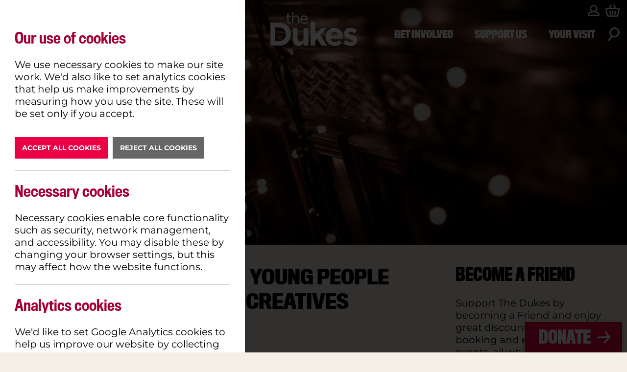

--- FILE ---
content_type: text/html; charset=UTF-8
request_url: https://dukeslancaster.org/news/access-areas-young-people-part-young-creatives-programme
body_size: 12392
content:
<!doctype html>
<html lang="en">

<head>
    <meta charset="utf-8">
<meta name="viewport" content="width=device-width, initial-scale=1, shrink-to-fit=no">

<!-- Locale -->
<meta http-equiv="Content-Language" content="en">

<!-- To the Future! -->
<meta http-equiv="X-UA-Compatible" content="IE=edge">

<!-- Meta Tags -->
<meta http-equiv="Content-Type" content="text/html; charset=UTF-8">
<meta name="generator" content="PyroCMS"/>
<meta name="viewport" content="width=device-width, initial-scale=1.0, maximum-scale=1.0">
<meta name="description" content=""/>



<title>
    Access all areas for young people as part of our Young Creatives programme
    &#8250;
    The Dukes
</title>

<script src="https://polyfill.io/v3/polyfill.min.js?version=3.52.1&features=fetch"></script>
<script src="https://js.stripe.com/v3/"></script>

<link rel="stylesheet" href="https://use.typekit.net/sdi8gmb.css">





<link media="all" type="text/css" rel="stylesheet" href="/app/default/assets/public/theme.css?v=1751030308">

<!-- favicon -->
<link rel="apple-touch-icon" sizes="180x180" href="/apple-touch-icon.png">
<link rel="icon" type="image/png" sizes="32x32" href="/favicon-32x32.png">
<link rel="icon" type="image/png" sizes="16x16" href="/favicon-16x16.png">
<link rel="manifest" href="/site.webmanifest">
<link rel="mask-icon" href="/safari-pinned-tab.svg" color="#5bbad5">
<meta name="msapplication-TileColor" content="#da532c">
<meta name="theme-color" content="#ffffff">

    
    
<meta property="og:site_name" content="The Dukes"/>
<meta property="og:description" content="A theatre in Lancaster, Lancashire producing a variety of professional live theatre and also showing mainstream and cultural cinema screenings."/>
<meta property="og:title" content="Access all areas for young people as part of our Young Creatives programme"/>
<meta property="og:url" content="https://dukeslancaster.org/news/access-areas-young-people-part-young-creatives-programme"/>
<meta property="og:image" content="https://dukeslancaster.org/app/default/assets/images/6f1058dfbd0250cf91ae6bb86eec8519.png?v=1751054924"/>
<meta property="og:type" content="website"/>

<script src="https://webcomponents.spektrix.com/stable/webcomponents-loader.js"></script>
<script src="https://webcomponents.spektrix.com/stable/spektrix-component-loader.js" data-components="spektrix-basket-summary" async></script>



    
</head>

<body>


<div class="wrap">
    
<header id="header" class="fix">
    <div class="wrapper wide">
        <div class="logo">
            <a href="/">
                <img src="https://dukeslancaster.org/app/default/assets/addons/default/hotfootdesign/dukeslancaster-theme/resources/img/dukes-logo.png?v=1751030303" width="179" alt="The Dukes" />
            </a>
        </div>

        <nav class="nav-menu nav-menu-left goth-compressed">
                                                            
            <div class="mobile-open">
                    <span class="mobile-icon">
                        <svg xmlns="http://www.w3.org/2000/svg" class="mobile-top" width="30.58" height="22.4" viewBox="0 0 30.58 22.4">
    <path d="M1.43,4.38C10.68,4,19.9,3.31,29.15,3c1.9-.07,1.91-3,0-3C19.9.35,10.68,1.07,1.43,1.42c-1.9.07-1.91,3,0,3Z" fill="#fff"></path>
</svg>

                        <svg xmlns="http://www.w3.org/2000/svg" class="mobile-middle" width="30.58" height="22.4" viewBox="0 0 30.58 22.4">
    <path d="M1.43,13.85c8.69-.22,17.38-.71,26.07-.93,1.9-.05,1.91-3,0-3-8.69.23-17.38.71-26.07.93-1.9,0-1.91,3,0,3Z" fill="#fff"></path>
</svg>

                        <svg xmlns="http://www.w3.org/2000/svg" class="mobile-bottom" width="30.58" height="22.4" viewBox="0 0 30.58 22.4">
    <path d="M1.43,22.4c9.24-.06,18.48-.24,27.72-.3a1.48,1.48,0,0,0,0-3c-9.24.06-18.48.24-27.72.31a1.48,1.48,0,0,0,0,2.95Z" fill="#fff"></path>
</svg>

                    </span>
            </div>

            <div class="mobile-menu">
                <ul>
                    
<li class="main-menu-item">
    <a href="/whats-on">What's On</a>
    
<ul class="" >
    
    
            <li  class="
        
        
        
        
        ">

        
        <a
                href="https://dukeslancaster.org/whats-on/cinema"
                target="_self"
                class=" "
                
                        >
            Cinema
        </a>

        </li>
            <li  class="
        
        
        
        
        ">

        
        <a
                href="https://dukeslancaster.org/whats-on/theatre"
                target="_self"
                class=" "
                
                        >
            Stage
        </a>

        </li>
            <li  class="
        
        
        
        
        ">

        
        <a
                href="https://dukeslancaster.org/get-involved/workshops"
                target="_self"
                class=" "
                
                        >
            Workshops
        </a>

        </li>
            <li  class="
        
        
        
        
        ">

        
        <a
                href="https://dukeslancaster.org/whats-on/watch-online"
                target="_self"
                class=" "
                
                        >
            Watch Online
        </a>

        </li>
            <li  class="
        
        
        
        
        ">

        
        <a
                href="https://dukeslancaster.org/whats-on/festivals-and-events"
                target="_self"
                class=" "
                
                        >
            Festivals & Events
        </a>

        </li>
    
</ul>

</li>
<li class="main-menu-item">
    <a href="/about-us">Explore</a>
    
<ul class="" >
    
    
            <li  class="
        dropdown
        
        
        
        ">

                    
                
                <ul class="">
                
    
            <li  class="
        
        
        
        
        ">

        
        <a
                href="https://dukeslancaster.org/about-us/our-team"
                target="_self"
                class=" "
                
                        >
            Our Team
        </a>

        </li>
            <li  class="
        
        
        
        
        ">

        
        <a
                href="https://dukeslancaster.org/about-us/history"
                target="_self"
                class=" "
                
                        >
            History
        </a>

        </li>
            <li  class="
        
        
        
        
        ">

        
        <a
                href="https://dukeslancaster.org/about-us/equality-diversity-and-inclusion"
                target="_self"
                class=" "
                
                        >
            Equality, Diversity and Inclusion
        </a>

        </li>
    
                </ul>
                    
        <a
                href="https://dukeslancaster.org/about-us"
                target="_self"
                class=" "
                
                                    
                        >
            About Us
        </a>

        </li>
            <li  class="
        dropdown
        
        
        
        ">

                    
                
                <ul class="">
                
    
            <li  class="
        
        
        
        
        ">

        
        <a
                href="https://dukeslancaster.org/our-building/theatre-spaces"
                target="_self"
                class=" "
                
                        >
            Theatre Spaces
        </a>

        </li>
            <li  class="
        
        
        
        
        ">

        
        <a
                href="https://dukeslancaster.org/our-building/hire-our-space"
                target="_self"
                class=" "
                
                        >
            Hire Our Space
        </a>

        </li>
            <li  class="
        
        
        
        
        ">

        
        <a
                href="https://dukeslancaster.org/our-building/accessibility"
                target="_self"
                class=" "
                
                        >
            Accessibility
        </a>

        </li>
    
                </ul>
                    
        <a
                href="https://dukeslancaster.org/our-building"
                target="_self"
                class=" "
                
                                    
                        >
            Our Building
        </a>

        </li>
            <li  class="
        
        
        selected
        
        ">

        
        <a
                href="https://dukeslancaster.org/news"
                target="_self"
                class=" "
                
                        >
            News
        </a>

        </li>
    
</ul>

</li>
<li class="main-menu-item"><a href="/food-and-drink">Eat & Drink</a></li> <!-- if current page, add 'active' class to anchor -->                    <li class="main-menu-item">
    <a href="/get-involved">Get Involved</a>
    
<ul class="" >
    
    
            <li  class="
        
        
        
        
        ">

        
        <a
                href="https://dukeslancaster.org/get-involved/work-with-us"
                target="_self"
                class=" "
                
                        >
            Work With Us
        </a>

        </li>
            <li  class="
        
        
        
        
        ">

        
        <a
                href="https://dukeslancaster.org/get-involved/volunteering"
                target="_self"
                class=" "
                
                        >
            Volunteering
        </a>

        </li>
            <li  class="
        
        
        
        
        ">

        
        <a
                href="https://dukeslancaster.org/get-involved/talent-development"
                target="_self"
                class=" "
                
                        >
            Talent Development
        </a>

        </li>
            <li  class="
        
        
        
        
        ">

        
        <a
                href="https://dukeslancaster.org/get-involved/workshops"
                target="_self"
                class=" "
                
                        >
            Workshops
        </a>

        </li>
            <li  class="
        dropdown
        
        
        
        ">

                    
                
                <ul class="">
                
    
            <li  class="
        
        
        
        
        ">

        
        <a
                href="https://dukeslancaster.org/get-involved/schools-and-colleges/primary-schools"
                target="_self"
                class=" "
                
                        >
            Primary Schools
        </a>

        </li>
            <li  class="
        
        
        
        
        ">

        
        <a
                href="https://dukeslancaster.org/get-involved/schools-and-colleges/secondary-schools-and-colleges"
                target="_self"
                class=" "
                
                        >
            Secondary Schools & Colleges
        </a>

        </li>
            <li  class="
        
        
        
        
        ">

        
        <a
                href="https://dukeslancaster.org/get-involved/schools-and-colleges/special-schools"
                target="_self"
                class=" "
                
                        >
            Special Schools
        </a>

        </li>
            <li  class="
        
        
        
        
        ">

        
        <a
                href="https://dukeslancaster.org/get-involved/schools-and-colleges/work-experience"
                target="_self"
                class=" "
                
                        >
            Work Experience and Training
        </a>

        </li>
    
                </ul>
                    
        <a
                href="https://dukeslancaster.org/get-involved/schools-and-colleges"
                target="_self"
                class=" "
                
                                    
                        >
            Schools & Colleges
        </a>

        </li>
            <li  class="
        dropdown
        
        
        
        ">

                    
                
                <ul class="">
                
    
            <li  class="
        
        
        
        
        ">

        
        <a
                href="https://dukeslancaster.org/get-involved/the-box-creative-communities-partnership-programme"
                target="_self"
                class=" "
                
                        >
            The Box: Creative Communities Partnership Programme
        </a>

        </li>
            <li  class="
        
        
        
        
        ">

        
        <a
                href="https://dukeslancaster.org/get-involved/community-chorus"
                target="_self"
                class=" "
                
                        >
            Community Chorus
        </a>

        </li>
            <li  class="
        
        
        
        
        ">

        
        <a
                href="https://dukeslancaster.org/get-involved/current-work-with-partners"
                target="_self"
                class=" "
                
                        >
            Current work with partners
        </a>

        </li>
    
                </ul>
                    
        <a
                href="#"
                target="_self"
                class=" "
                
                                    
                        >
            Communities
        </a>

        </li>
            <li  class="
        dropdown
        
        
        
        ">

                    
                
                <ul class="">
                
    
            <li  class="
        
        
        
        
        ">

        
        <a
                href="https://dukeslancaster.org/get-involved/early-years-and-pre-school"
                target="_self"
                class=" "
                
                        >
            Early Years & Preschool
        </a>

        </li>
            <li  class="
        
        
        
        
        ">

        
        <a
                href="https://dukeslancaster.org/get-involved/young-company"
                target="_self"
                class=" "
                
                        >
            Young Company
        </a>

        </li>
            <li  class="
        
        
        
        
        ">

        
        <a
                href="https://dukeslancaster.org/get-involved/youth-board"
                target="_self"
                class=" "
                
                        >
            Youth Board
        </a>

        </li>
            <li  class="
        
        
        
        
        ">

        
        <a
                href="https://dukeslancaster.org/get-involved/creative-futures"
                target="_self"
                class=" "
                
                        >
            Creative Futures
        </a>

        </li>
    
                </ul>
                    
        <a
                href="#"
                target="_self"
                class=" "
                
                                    
                        >
            Children & Young People
        </a>

        </li>
            <li  class="
        dropdown
        
        
        
        ">

                    
                
                <ul class="">
                
    
            <li  class="
        
        
        
        
        ">

        
        <a
                href="https://dukeslancaster.org/get-involved/prime-time"
                target="_self"
                class=" "
                
                        >
            Prime Time
        </a>

        </li>
            <li  class="
        
        
        
        
        ">

        
        <a
                href="https://dukeslancaster.org/get-involved/playreading-club"
                target="_self"
                class=" "
                
                        >
            Playreading Club
        </a>

        </li>
            <li  class="
        
        
        
        
        ">

        
        <a
                href="https://dukeslancaster.org/get-involved/acting-classes"
                target="_self"
                class=" "
                
                        >
            Acting Classes
        </a>

        </li>
            <li  class="
        
        
        
        
        ">

        
        <a
                href="https://dukeslancaster.org/get-involved/networking-for-creatives-with-experiences-of-resettlement"
                target="_self"
                class=" "
                
                        >
            Networking for Creatives with Experiences of Resettlement
        </a>

        </li>
            <li  class="
        
        
        
        
        ">

        
        <a
                href="https://dukeslancaster.org/get-involved/networking-for-creatives-and-teachers"
                target="_self"
                class=" "
                
                        >
            Networking for Creatives and Teachers
        </a>

        </li>
    
                </ul>
                    
        <a
                href="#"
                target="_self"
                class=" "
                
                                    
                        >
            Adults
        </a>

        </li>
    
</ul>

</li>
<li class="main-menu-item">
    <a href="/support-us">Support Us</a>
    
<ul class="" >
    
    
            <li  class="
        
        
        
        
        ">

        
        <a
                href="https://dukeslancaster.org/support-us/memberships"
                target="_self"
                class=" "
                
                        >
            Memberships
        </a>

        </li>
            <li  class="
        
        
        
        
        ">

        
        <a
                href="https://dukeslancaster.org/support-us/memberships/creators-membership"
                target="_self"
                class=" "
                
                        >
            Creators Membership
        </a>

        </li>
            <li  class="
        
        
        
        
        ">

        
        <a
                href="https://dukeslancaster.org/support-us/student-membership"
                target="_self"
                class=" "
                
                        >
            The Dukes Student Membership
        </a>

        </li>
            <li  class="
        
        
        
        
        ">

        
        <a
                href="https://dukeslancaster.org/support-us/make-a-donation"
                target="_self"
                class=" "
                
                        >
            Make a Donation
        </a>

        </li>
            <li  class="
        
        
        
        
        ">

        
        <a
                href="https://dukeslancaster.org/support-us/corporate-support"
                target="_self"
                class=" "
                
                        >
            Corporate Support
        </a>

        </li>
            <li  class="
        
        
        
        
        ">

        
        <a
                href="https://dukeslancaster.org/gift-vouchers"
                target="_self"
                class=" "
                
                        >
            Gift Vouchers
        </a>

        </li>
            <li  class="
        
        
        
        
        ">

        
        <a
                href="https://dukeslancaster.org/support-us/sponsor-a-seat"
                target="_self"
                class=" "
                
                        >
            Sponsor a Seat
        </a>

        </li>
    
</ul>

</li>
<li class="main-menu-item">
    <a href="/your-visit">Your Visit</a>
    
<ul class="" >
    
    
            <li  class="
        
        
        
        
        ">

        
        <a
                href="https://dukeslancaster.org/your-visit/getting-here"
                target="_self"
                class=" "
                
                        >
            Getting Here
        </a>

        </li>
            <li  class="
        
        
        
        
        ">

        
        <a
                href="https://dukeslancaster.org/your-visit/contact-us"
                target="_self"
                class=" "
                
                        >
            Contact Us
        </a>

        </li>
            <li  class="
        
        
        
        
        ">

        
        <a
                href="https://dukeslancaster.org/your-visit/accessibility"
                target="_self"
                class=" "
                
                        >
            Accessibility
        </a>

        </li>
            <li  class="
        
        
        
        
        ">

        
        <a
                href="https://dukeslancaster.org/your-visit/terms-and-conditions"
                target="_self"
                class=" "
                
                        >
            Terms & Conditions
        </a>

        </li>
    
</ul>

</li>                </ul>
            </div>

            <div class="main-menu menu-left">
                <ul>
                    
<li class="main-menu-item">
    <a href="/whats-on">What's On</a>
    
<ul class="" >
    
    
            <li  class="
        
        
        
        
        ">

        
        <a
                href="https://dukeslancaster.org/whats-on/cinema"
                target="_self"
                class=" "
                
                        >
            Cinema
        </a>

        </li>
            <li  class="
        
        
        
        
        ">

        
        <a
                href="https://dukeslancaster.org/whats-on/theatre"
                target="_self"
                class=" "
                
                        >
            Stage
        </a>

        </li>
            <li  class="
        
        
        
        
        ">

        
        <a
                href="https://dukeslancaster.org/get-involved/workshops"
                target="_self"
                class=" "
                
                        >
            Workshops
        </a>

        </li>
            <li  class="
        
        
        
        
        ">

        
        <a
                href="https://dukeslancaster.org/whats-on/watch-online"
                target="_self"
                class=" "
                
                        >
            Watch Online
        </a>

        </li>
            <li  class="
        
        
        
        
        ">

        
        <a
                href="https://dukeslancaster.org/whats-on/festivals-and-events"
                target="_self"
                class=" "
                
                        >
            Festivals & Events
        </a>

        </li>
    
</ul>

</li>
<li class="main-menu-item">
    <a href="/about-us">Explore</a>
    
<ul class="" >
    
    
            <li  class="
        dropdown
        
        
        
        ">

                    
                
                <ul class="">
                
    
            <li  class="
        
        
        
        
        ">

        
        <a
                href="https://dukeslancaster.org/about-us/our-team"
                target="_self"
                class=" "
                
                        >
            Our Team
        </a>

        </li>
            <li  class="
        
        
        
        
        ">

        
        <a
                href="https://dukeslancaster.org/about-us/history"
                target="_self"
                class=" "
                
                        >
            History
        </a>

        </li>
            <li  class="
        
        
        
        
        ">

        
        <a
                href="https://dukeslancaster.org/about-us/equality-diversity-and-inclusion"
                target="_self"
                class=" "
                
                        >
            Equality, Diversity and Inclusion
        </a>

        </li>
    
                </ul>
                    
        <a
                href="https://dukeslancaster.org/about-us"
                target="_self"
                class=" "
                
                                    
                        >
            About Us
        </a>

        </li>
            <li  class="
        dropdown
        
        
        
        ">

                    
                
                <ul class="">
                
    
            <li  class="
        
        
        
        
        ">

        
        <a
                href="https://dukeslancaster.org/our-building/theatre-spaces"
                target="_self"
                class=" "
                
                        >
            Theatre Spaces
        </a>

        </li>
            <li  class="
        
        
        
        
        ">

        
        <a
                href="https://dukeslancaster.org/our-building/hire-our-space"
                target="_self"
                class=" "
                
                        >
            Hire Our Space
        </a>

        </li>
            <li  class="
        
        
        
        
        ">

        
        <a
                href="https://dukeslancaster.org/our-building/accessibility"
                target="_self"
                class=" "
                
                        >
            Accessibility
        </a>

        </li>
    
                </ul>
                    
        <a
                href="https://dukeslancaster.org/our-building"
                target="_self"
                class=" "
                
                                    
                        >
            Our Building
        </a>

        </li>
            <li  class="
        
        
        selected
        
        ">

        
        <a
                href="https://dukeslancaster.org/news"
                target="_self"
                class=" "
                
                        >
            News
        </a>

        </li>
    
</ul>

</li>
<li class="main-menu-item"><a href="/food-and-drink">Eat & Drink</a></li> <!-- if current page, add 'active' class to anchor -->                </ul>
            </div>
        </nav>

        <nav class="nav-menu nav-menu-right goth-compressed">
            <div class="main-menu menu-right">
                <ul>
                    <li class="main-menu-item">
    <a href="/get-involved">Get Involved</a>
    
<ul class="" >
    
    
            <li  class="
        
        
        
        
        ">

        
        <a
                href="https://dukeslancaster.org/get-involved/work-with-us"
                target="_self"
                class=" "
                
                        >
            Work With Us
        </a>

        </li>
            <li  class="
        
        
        
        
        ">

        
        <a
                href="https://dukeslancaster.org/get-involved/volunteering"
                target="_self"
                class=" "
                
                        >
            Volunteering
        </a>

        </li>
            <li  class="
        
        
        
        
        ">

        
        <a
                href="https://dukeslancaster.org/get-involved/talent-development"
                target="_self"
                class=" "
                
                        >
            Talent Development
        </a>

        </li>
            <li  class="
        
        
        
        
        ">

        
        <a
                href="https://dukeslancaster.org/get-involved/workshops"
                target="_self"
                class=" "
                
                        >
            Workshops
        </a>

        </li>
            <li  class="
        dropdown
        
        
        
        ">

                    
                
                <ul class="">
                
    
            <li  class="
        
        
        
        
        ">

        
        <a
                href="https://dukeslancaster.org/get-involved/schools-and-colleges/primary-schools"
                target="_self"
                class=" "
                
                        >
            Primary Schools
        </a>

        </li>
            <li  class="
        
        
        
        
        ">

        
        <a
                href="https://dukeslancaster.org/get-involved/schools-and-colleges/secondary-schools-and-colleges"
                target="_self"
                class=" "
                
                        >
            Secondary Schools & Colleges
        </a>

        </li>
            <li  class="
        
        
        
        
        ">

        
        <a
                href="https://dukeslancaster.org/get-involved/schools-and-colleges/special-schools"
                target="_self"
                class=" "
                
                        >
            Special Schools
        </a>

        </li>
            <li  class="
        
        
        
        
        ">

        
        <a
                href="https://dukeslancaster.org/get-involved/schools-and-colleges/work-experience"
                target="_self"
                class=" "
                
                        >
            Work Experience and Training
        </a>

        </li>
    
                </ul>
                    
        <a
                href="https://dukeslancaster.org/get-involved/schools-and-colleges"
                target="_self"
                class=" "
                
                                    
                        >
            Schools & Colleges
        </a>

        </li>
            <li  class="
        dropdown
        
        
        
        ">

                    
                
                <ul class="">
                
    
            <li  class="
        
        
        
        
        ">

        
        <a
                href="https://dukeslancaster.org/get-involved/the-box-creative-communities-partnership-programme"
                target="_self"
                class=" "
                
                        >
            The Box: Creative Communities Partnership Programme
        </a>

        </li>
            <li  class="
        
        
        
        
        ">

        
        <a
                href="https://dukeslancaster.org/get-involved/community-chorus"
                target="_self"
                class=" "
                
                        >
            Community Chorus
        </a>

        </li>
            <li  class="
        
        
        
        
        ">

        
        <a
                href="https://dukeslancaster.org/get-involved/current-work-with-partners"
                target="_self"
                class=" "
                
                        >
            Current work with partners
        </a>

        </li>
    
                </ul>
                    
        <a
                href="#"
                target="_self"
                class=" "
                
                                    
                        >
            Communities
        </a>

        </li>
            <li  class="
        dropdown
        
        
        
        ">

                    
                
                <ul class="">
                
    
            <li  class="
        
        
        
        
        ">

        
        <a
                href="https://dukeslancaster.org/get-involved/early-years-and-pre-school"
                target="_self"
                class=" "
                
                        >
            Early Years & Preschool
        </a>

        </li>
            <li  class="
        
        
        
        
        ">

        
        <a
                href="https://dukeslancaster.org/get-involved/young-company"
                target="_self"
                class=" "
                
                        >
            Young Company
        </a>

        </li>
            <li  class="
        
        
        
        
        ">

        
        <a
                href="https://dukeslancaster.org/get-involved/youth-board"
                target="_self"
                class=" "
                
                        >
            Youth Board
        </a>

        </li>
            <li  class="
        
        
        
        
        ">

        
        <a
                href="https://dukeslancaster.org/get-involved/creative-futures"
                target="_self"
                class=" "
                
                        >
            Creative Futures
        </a>

        </li>
    
                </ul>
                    
        <a
                href="#"
                target="_self"
                class=" "
                
                                    
                        >
            Children & Young People
        </a>

        </li>
            <li  class="
        dropdown
        
        
        
        ">

                    
                
                <ul class="">
                
    
            <li  class="
        
        
        
        
        ">

        
        <a
                href="https://dukeslancaster.org/get-involved/prime-time"
                target="_self"
                class=" "
                
                        >
            Prime Time
        </a>

        </li>
            <li  class="
        
        
        
        
        ">

        
        <a
                href="https://dukeslancaster.org/get-involved/playreading-club"
                target="_self"
                class=" "
                
                        >
            Playreading Club
        </a>

        </li>
            <li  class="
        
        
        
        
        ">

        
        <a
                href="https://dukeslancaster.org/get-involved/acting-classes"
                target="_self"
                class=" "
                
                        >
            Acting Classes
        </a>

        </li>
            <li  class="
        
        
        
        
        ">

        
        <a
                href="https://dukeslancaster.org/get-involved/networking-for-creatives-with-experiences-of-resettlement"
                target="_self"
                class=" "
                
                        >
            Networking for Creatives with Experiences of Resettlement
        </a>

        </li>
            <li  class="
        
        
        
        
        ">

        
        <a
                href="https://dukeslancaster.org/get-involved/networking-for-creatives-and-teachers"
                target="_self"
                class=" "
                
                        >
            Networking for Creatives and Teachers
        </a>

        </li>
    
                </ul>
                    
        <a
                href="#"
                target="_self"
                class=" "
                
                                    
                        >
            Adults
        </a>

        </li>
    
</ul>

</li>
<li class="main-menu-item">
    <a href="/support-us">Support Us</a>
    
<ul class="" >
    
    
            <li  class="
        
        
        
        
        ">

        
        <a
                href="https://dukeslancaster.org/support-us/memberships"
                target="_self"
                class=" "
                
                        >
            Memberships
        </a>

        </li>
            <li  class="
        
        
        
        
        ">

        
        <a
                href="https://dukeslancaster.org/support-us/memberships/creators-membership"
                target="_self"
                class=" "
                
                        >
            Creators Membership
        </a>

        </li>
            <li  class="
        
        
        
        
        ">

        
        <a
                href="https://dukeslancaster.org/support-us/student-membership"
                target="_self"
                class=" "
                
                        >
            The Dukes Student Membership
        </a>

        </li>
            <li  class="
        
        
        
        
        ">

        
        <a
                href="https://dukeslancaster.org/support-us/make-a-donation"
                target="_self"
                class=" "
                
                        >
            Make a Donation
        </a>

        </li>
            <li  class="
        
        
        
        
        ">

        
        <a
                href="https://dukeslancaster.org/support-us/corporate-support"
                target="_self"
                class=" "
                
                        >
            Corporate Support
        </a>

        </li>
            <li  class="
        
        
        
        
        ">

        
        <a
                href="https://dukeslancaster.org/gift-vouchers"
                target="_self"
                class=" "
                
                        >
            Gift Vouchers
        </a>

        </li>
            <li  class="
        
        
        
        
        ">

        
        <a
                href="https://dukeslancaster.org/support-us/sponsor-a-seat"
                target="_self"
                class=" "
                
                        >
            Sponsor a Seat
        </a>

        </li>
    
</ul>

</li>
<li class="main-menu-item">
    <a href="/your-visit">Your Visit</a>
    
<ul class="" >
    
    
            <li  class="
        
        
        
        
        ">

        
        <a
                href="https://dukeslancaster.org/your-visit/getting-here"
                target="_self"
                class=" "
                
                        >
            Getting Here
        </a>

        </li>
            <li  class="
        
        
        
        
        ">

        
        <a
                href="https://dukeslancaster.org/your-visit/contact-us"
                target="_self"
                class=" "
                
                        >
            Contact Us
        </a>

        </li>
            <li  class="
        
        
        
        
        ">

        
        <a
                href="https://dukeslancaster.org/your-visit/accessibility"
                target="_self"
                class=" "
                
                        >
            Accessibility
        </a>

        </li>
            <li  class="
        
        
        
        
        ">

        
        <a
                href="https://dukeslancaster.org/your-visit/terms-and-conditions"
                target="_self"
                class=" "
                
                        >
            Terms & Conditions
        </a>

        </li>
    
</ul>

</li>                </ul>
            </div>

            <div class="search">
	<div class="search-icon">
        <svg xmlns="http://www.w3.org/2000/svg" width="23.92" height="27.16" viewBox="0 0 23.92 27.16">
  <path d="M23.89,8.7v0a2.52,2.52,0,0,0-.05-.37c-1.41-5.58-7-9.48-12.71-8A10.25,10.25,0,0,0,3.92,13.67a8.86,8.86,0,0,0,2.35,3.74l-2.43,3A38.86,38.86,0,0,0,.22,24.9C-.69,26.28,1.47,28,2.54,26.69L5.93,22.5c1-1.12,2-2.26,2.91-3.47C15.17,21.5,24.53,16.52,23.89,8.7ZM7.4,14.21A7.36,7.36,0,0,1,11,3.45c4.33-1.62,8.73,1.18,9.91,5.5C21.18,15.16,11.15,20.21,7.4,14.21Z" fill="#fff"></path>
</svg>

    </div>
</div>

<div class="search-container">

    <div class="search-blocker cover"></div>

    <div class="search-scroll">
        <div class="wrapper">

            <div class="search-input">
                <form id="search-form" autocomplete="off">
                    <input type="text" placeholder="Search The Dukes..." name="dukes-search" />
                    <button class="search-button"><svg xmlns="http://www.w3.org/2000/svg" width="27.35" height="25.47" viewBox="0 0 27.35 25.47">
  <path d="M26.85,11.4A29.81,29.81,0,0,1,19.34.92c-.9-2.07-3.91-.28-3,1.76a31.89,31.89,0,0,0,5,8L1.69,11.3c-2.25.06-2.26,3.56,0,3.5l20.06-.59-7.69,8.24c-1.54,1.65.93,4.13,2.47,2.47L26.85,13.87A1.77,1.77,0,0,0,26.85,11.4Z" fill="#fff"></path>
</svg>
</button>
                </form>

                <div class="search-close">
                    <svg xmlns="http://www.w3.org/2000/svg" width="30.86" height="31.04" viewBox="0 0 30.86 31.04">
  <title>close</title>
  <path d="M27.87.52,15,13.4C10.89,9.51,6.2,5.6,3.3.88,2.12-1-.91.73.27,2.65c3.1,5,8,9.08,12.26,13.21l-12,12A1.75,1.75,0,0,0,3,30.35l12-12q6.11,6.11,12.2,12.2a1.75,1.75,0,0,0,2.48-2.47L17.49,15.84,30.35,3A1.75,1.75,0,0,0,27.87.52Z" fill="#fff"></path>
</svg>

                </div>

                <p class="no-results">We're sorry, we couldn't find anything! Please <a href="/whats-on">click here</a> to browse our full range of events.</p>
            </div>

            <div class="search-results-container">

            </div>
        </div>
    </div>
</div>

        </nav>

        <nav class="nav-menu nav-menu-top-right goth-compressed">
            <div class="top-menu menu-right">
                <ul>
                    <li>
    <a href="/my-account"><svg xmlns="http://www.w3.org/2000/svg" width="23.9" height="23.03" viewBox="0 0 23.9 23.03">
  <path d="M23.47,18c-1-2-3.9-3.73-6.91-4.67a7.46,7.46,0,1,0-9.22,0C4.33,14.25,1.45,16,.43,18a3.63,3.63,0,0,0,.33,3.93c.37.5.82,1.12,11.16,1.12H12c10.35,0,10.8-.62,11.17-1.12h0A3.59,3.59,0,0,0,23.47,18ZM6.89,7.46A5.06,5.06,0,1,1,12,12.51,5.07,5.07,0,0,1,6.89,7.46ZM21.36,20.24c-2.46.53-16.36.53-18.82,0a1.17,1.17,0,0,1,0-1.17c1-2,5.84-4.15,9.38-4.15s8.36,2.13,9.38,4.15A1.17,1.17,0,0,1,21.36,20.24Z" fill="#fff"></path>
</svg>
</a>
</li>
<li class="header-basket">
    <a href="/basket">
        <svg xmlns="http://www.w3.org/2000/svg" width="29.05" height="24.55" viewBox="0 0 29.05 24.55">
  <g>
    <path d="M29,9.1l0,0a2.28,2.28,0,0,0-2.4-1.81H21.51c-.35-.81-.7-1.61-1.06-2.42l-.83-1.91L18.69.79a1.29,1.29,0,0,0-1-.78,1.2,1.2,0,0,0-1.09.48,1.31,1.31,0,0,0-.08,1.35l1.92,4.37.45,1h-8.7l.44-1,2-4.52A1.21,1.21,0,0,0,12.45.47,1.18,1.18,0,0,0,11.26,0a1.29,1.29,0,0,0-.92.81L9.06,3.76c-.5,1.16-1,2.31-1.51,3.47v0H2.33A2.32,2.32,0,0,0,1,7.7,2.55,2.55,0,0,0,0,9.19v.68L.27,11c.21.88.41,1.76.61,2.64l.89,3.88c.39,1.71.78,3.41,1.18,5.12A2.25,2.25,0,0,0,5,24.5v0l.22,0H23.93l.12,0,.31-.07a2.32,2.32,0,0,0,1.75-1.85L29,10.13c0-.05,0-.11.05-.19l0-.67Zm-2.42.56c-.49,2.15-1,4.31-1.48,6.47l-.5,2.14-.87,3.79a.15.15,0,0,1,0,.06H5.32a.62.62,0,0,1,0-.1Q4.12,16.89,2.93,11.74L2.46,9.69v0H26.6Z" fill="#fff"></path>
    <path d="M9.49,20.94h.06a1.18,1.18,0,0,0,.83-.32,1.29,1.29,0,0,0,.39-.95V13.75a1.22,1.22,0,0,0-1.19-1.27A1.21,1.21,0,0,0,8.34,13.7c0,1.85,0,3.82,0,6A1.2,1.2,0,0,0,9.49,20.94Z" fill="#fff"></path>
    <path d="M13.31,19.71a1.19,1.19,0,0,0,1.21,1.23,1.2,1.2,0,0,0,1.22-1.22c0-1.75,0-3.65,0-6A1.18,1.18,0,0,0,15,12.58h0a1.22,1.22,0,0,0-1.13.08,1.31,1.31,0,0,0-.57,1.1q0,1,0,2.07v1.75Q13.3,18.65,13.31,19.71Z" fill="#fff"></path>
    <path d="M18.28,19.71a1.2,1.2,0,0,0,1.21,1.23,1.2,1.2,0,0,0,1.22-1.22c0-1.79,0-3.69,0-6A1.18,1.18,0,0,0,20,12.58h0a1.22,1.22,0,0,0-1.13.08,1.31,1.31,0,0,0-.57,1.1q0,1,0,2.07V17.6C18.27,18.3,18.27,19,18.28,19.71Z" fill="#fff"></path>
  </g>
</svg>

        <span class="header-basket-count-container">
            <span class="header-basket-count">
                <spektrix-basket-summary client-name="dukeslancaster">
                    <span data-basket-item-count></span>
                </spektrix-basket-summary>
            </span>
        </span>
    </a>
</li>
                </ul>
            </div>
        </nav>
    </div>
</header>



        <article>
                <section id="page-banner">
            <div class="page-banner-container" style="background-image: url('https://dukeslancaster.org/app/default/assets/images/93e7587017e1cb1dce08f8981f2abee7.jpg?v=1751030391');">   <!-- 2500 x 900px -->
                <div class="page-banner-overlay cover"></div>

                <div class="page-banner-content-container">
                    <div class="wrapper">
                        <div class="page-banner-content">
                            <h1 class="page-banner-title goth-condensed">Latest News</h1>
                        </div>
                    </div>
                </div>
            </div>

            <div class="support-us support-us-page-banner fix">
                <a href="/support-us" class="support-us-btn btn btn-dukes-pink btn-right">Donate<svg xmlns="http://www.w3.org/2000/svg" width="27.35" height="25.47" viewBox="0 0 27.35 25.47">
  <path d="M26.85,11.4A29.81,29.81,0,0,1,19.34.92c-.9-2.07-3.91-.28-3,1.76a31.89,31.89,0,0,0,5,8L1.69,11.3c-2.25.06-2.26,3.56,0,3.5l20.06-.59-7.69,8.24c-1.54,1.65.93,4.13,2.47,2.47L26.85,13.87A1.77,1.77,0,0,0,26.85,11.4Z" fill="#fff"></path>
</svg>
</a>
            </div>
        </section>

        <section id="main">
            <div class="main-body def-pad-2 main-body-post">
                <div class="wrapper">
                    <div class="main-container">
                        <div class="main-content">

                            <h1 class="title title-left less-marg">Access all areas for young people as part of our Young Creatives programme</h1>

                            <div class="post-meta goth-condensed">
                                <ul>
                                    <li>19th July 2018</li>
                                                                            <li><a href="/news/categories/young-peoples-event">Young people&#039;s event</a></li>
                                                                    </ul>
                            </div>

                            <!-- grids-->
                            <div class="grids">
                                                                    <div class="grid grid-large-image">
                                        <img src="/app/default/assets/images/cb92648c76e2594daeb4eafaa262883d.png?v=1751054925" alt="Access all areas for young people as part of our Young Creatives programme" />   <!-- 1580px wide -->
                                    </div>
                                
                                                                    <!-- grid content -->
                                    <div class="grid grid-content">
                                        <div class="cms-content">
                                            <p>Last week we invited 17 young people to complete a work placement as part of our annual Young Creatives Programme. Coming from schools and colleges from across Lancashire and Cumbria, young people were given an access all areas pass, learning from the many wonderful people that make our theatre tick. They received workshops and masterclasses from our Front of House teams, Marketing teams, Production staff and an inspiring talk from this years’ Three Musketeers cast.  <span data-ccp-props="{&quot;201341983&quot;:0,&quot;335559739&quot;:160,&quot;335559740&quot;:240}"> </span></p><p>Led by The Dukes Creative Learning Department, the young people also received classes from key members of our Inclusive and Outreach teams, saw our Three Musketeers in action as they took audience members on a trip to 17<span data-fontsize="11">th</span> Century France, before rounding off the week by creating their very own short plays with help from Associate Director Alex Summers. <span data-ccp-props="{&quot;201341983&quot;:0,&quot;335559739&quot;:160,&quot;335559740&quot;:259}"> </span></p><p>Our Dukes Young Creatives will now form part of our Young Ambassadors group; creating future events at The Dukes, led by young people and for young people whilst working towards their silver and gold arts awards. <span data-ccp-props="{&quot;201341983&quot;:0,&quot;335559739&quot;:160,&quot;335559740&quot;:259}"> </span></p><p>The Dukes Young Creatives Programme is funded by Lancaster University as part of The Dukes MAKE programme.<span data-ccp-props="{&quot;201341983&quot;:0,&quot;335559739&quot;:160,&quot;335559740&quot;:259}"> </span></p><p>For further information about our young people programmes please call 01524 598522 or email <a href="mailto:creative-learning@dukes-lancaster.org">creative-learning@dukes-lancaster.org</a> <span data-ccp-props="{&quot;201341983&quot;:0,&quot;335559739&quot;:160,&quot;335559740&quot;:259}"> </span></p><p><span data-ccp-props="{&quot;201341983&quot;:0,&quot;335559739&quot;:160,&quot;335559740&quot;:259}"> </span></p>
                                        </div>
                                    </div>
                                                            </div>

                            <div class="post-meta goth-condensed">
                                <ul>
                                    <li>19th July 2018</li>
                                                                            <li><a href="/news/categories/young-peoples-event">Young people&#039;s event</a></li>
                                                                    </ul>
                            </div>
                        </div>

                        
                                                                            
                        <div class="main-sidebar sidebar-blocks">
            <div class="sidebar-block">
            <h4 class="title-small">Become A Friend</h4>
            <div class="cms-content">
                <p>Support The Dukes by becoming a Friend and enjoy great discounts, priority booking and exclusive events, all while supporting the arts!</p>
            </div>
            
                <div class="sidebar-block-link">
                    <a href="/support-us" target="_self" class="btn-plain btn-plain-dark btn-plain-arrow-left"><svg xmlns="http://www.w3.org/2000/svg" width="27.35" height="25.47" viewBox="0 0 27.35 25.47">
  <path d="M26.85,11.4A29.81,29.81,0,0,1,19.34.92c-.9-2.07-3.91-.28-3,1.76a31.89,31.89,0,0,0,5,8L1.69,11.3c-2.25.06-2.26,3.56,0,3.5l20.06-.59-7.69,8.24c-1.54,1.65.93,4.13,2.47,2.47L26.85,13.87A1.77,1.77,0,0,0,26.85,11.4Z" fill="#fff"></path>
</svg>
Find Out More</a>
                </div>
                    </div>
            <div class="sidebar-block">
            <h4 class="title-small">Group Bookings</h4>
            <div class="cms-content">
                <p>To make a group booking please contact our box office directly </p>
            </div>
            
                <div class="sidebar-block-link">
                    <a href="/your-visit/contact-us" target="_self" class="btn-plain btn-plain-dark btn-plain-arrow-left"><svg xmlns="http://www.w3.org/2000/svg" width="27.35" height="25.47" viewBox="0 0 27.35 25.47">
  <path d="M26.85,11.4A29.81,29.81,0,0,1,19.34.92c-.9-2.07-3.91-.28-3,1.76a31.89,31.89,0,0,0,5,8L1.69,11.3c-2.25.06-2.26,3.56,0,3.5l20.06-.59-7.69,8.24c-1.54,1.65.93,4.13,2.47,2.47L26.85,13.87A1.77,1.77,0,0,0,26.85,11.4Z" fill="#fff"></path>
</svg>
Find Out More</a>
                </div>
                    </div>
            <div class="sidebar-block">
            <h4 class="title-small">Hire Us</h4>
            <div class="cms-content">
                <p>A creative and conferencing space in the heart of Lancaster, The Dukes is available to hire for all sorts of activities both fun and formal. </p>
            </div>
            
                <div class="sidebar-block-link">
                    <a href="/our-building/hire-our-space" target="_blank" class="btn-plain btn-plain-dark btn-plain-arrow-left"><svg xmlns="http://www.w3.org/2000/svg" width="27.35" height="25.47" viewBox="0 0 27.35 25.47">
  <path d="M26.85,11.4A29.81,29.81,0,0,1,19.34.92c-.9-2.07-3.91-.28-3,1.76a31.89,31.89,0,0,0,5,8L1.69,11.3c-2.25.06-2.26,3.56,0,3.5l20.06-.59-7.69,8.24c-1.54,1.65.93,4.13,2.47,2.47L26.85,13.87A1.77,1.77,0,0,0,26.85,11.4Z" fill="#fff"></path>
</svg>
Find Out More</a>
                </div>
                    </div>
            <div class="sidebar-block">
            <h4 class="title-small">Student Membership </h4>
            <div class="cms-content">
                <p>The Dukes offer free membership to students. Giving you special discounts and deals! </p>
            </div>
            
                <div class="sidebar-block-link">
                    <a href="/support-us/student-membership" target="_self" class="btn-plain btn-plain-dark btn-plain-arrow-left"><svg xmlns="http://www.w3.org/2000/svg" width="27.35" height="25.47" viewBox="0 0 27.35 25.47">
  <path d="M26.85,11.4A29.81,29.81,0,0,1,19.34.92c-.9-2.07-3.91-.28-3,1.76a31.89,31.89,0,0,0,5,8L1.69,11.3c-2.25.06-2.26,3.56,0,3.5l20.06-.59-7.69,8.24c-1.54,1.65.93,4.13,2.47,2.47L26.85,13.87A1.77,1.77,0,0,0,26.85,11.4Z" fill="#fff"></path>
</svg>
Find Out More</a>
                </div>
                    </div>
            <div class="sidebar-block">
            <h4 class="title-small">Support The Dukes</h4>
            <div class="cms-content">
                <p>There are many ways to support The Dukes – join a membership scheme, sponsor a show, donate or simply bring your friends to the café when you go for a coffee.</p>
            </div>
            
                <div class="sidebar-block-link">
                    <a href="/support-us" target="_self" class="btn-plain btn-plain-dark btn-plain-arrow-left"><svg xmlns="http://www.w3.org/2000/svg" width="27.35" height="25.47" viewBox="0 0 27.35 25.47">
  <path d="M26.85,11.4A29.81,29.81,0,0,1,19.34.92c-.9-2.07-3.91-.28-3,1.76a31.89,31.89,0,0,0,5,8L1.69,11.3c-2.25.06-2.26,3.56,0,3.5l20.06-.59-7.69,8.24c-1.54,1.65.93,4.13,2.47,2.47L26.85,13.87A1.77,1.77,0,0,0,26.85,11.4Z" fill="#fff"></path>
</svg>
Find Out More</a>
                </div>
                    </div>
    </div>                    </div>
                </div>
            </div>
        </section>
    </article>

    <section id="posts-nav">
        <div class="nav-bar nav-bar-pink nav-bar-small">
            <div class="wrapper">
                <div class="posts-navigation">
                    <div class="posts-navigate">
                                                
                                                    <div class="post-nav-btn post-prev">
                                <a href="/news/musketeers-attract-business-sponsor" class="btn-plain btn-plain-white btn-plain-arrow-left"><svg xmlns="http://www.w3.org/2000/svg" width="27.35" height="25.47" viewBox="0 0 27.35 25.47">
  <path d="M25.66,11.3,6,10.72a31.89,31.89,0,0,0,5-8c.88-2-2.13-3.83-3-1.76A29.72,29.72,0,0,1,.5,11.4a1.77,1.77,0,0,0,0,2.47L10.82,24.93c1.54,1.65,4-.83,2.47-2.48L5.6,14.21l20.06.59C27.91,14.86,27.91,11.36,25.66,11.3Z" fill="#fff"></path>
</svg>
Prev Article</a>
                            </div>
                        
                                                    <div class="post-nav-btn post-next">
                                <a href="/news/celebrating-creative-adventures-dementia-life-ordinary-festival" class="btn-plain btn-plain-white btn-plain-arrow-right"><svg xmlns="http://www.w3.org/2000/svg" width="27.35" height="25.47" viewBox="0 0 27.35 25.47">
  <path d="M26.85,11.4A29.81,29.81,0,0,1,19.34.92c-.9-2.07-3.91-.28-3,1.76a31.89,31.89,0,0,0,5,8L1.69,11.3c-2.25.06-2.26,3.56,0,3.5l20.06-.59-7.69,8.24c-1.54,1.65.93,4.13,2.47,2.47L26.85,13.87A1.77,1.77,0,0,0,26.85,11.4Z" fill="#fff"></path>
</svg>
Next Article</a>
                            </div>
                                            </div>

                    <!-- sharing -->
                    <ul class="social-links social-links-center post-social">
                        <li><a href="https://twitter.com/intent/tweet?url=https://dukeslancaster.org/news/access-areas-young-people-part-young-creatives-programme?dnt=true" target="_blank"><svg xmlns="http://www.w3.org/2000/svg" width="58" height="55.64" viewBox="0 0 58 55.64">
    <path d="M44,18.52a12.29,12.29,0,0,1-3.54,1,6.21,6.21,0,0,0,2.71-3.41,12.1,12.1,0,0,1-3.91,1.49,6.15,6.15,0,0,0-10.64,4.22,5.89,5.89,0,0,0,.16,1.4,17.49,17.49,0,0,1-12.69-6.43A6.17,6.17,0,0,0,18,25a6,6,0,0,1-2.78-.77.25.25,0,0,0,0,.08,6.18,6.18,0,0,0,4.94,6,6.15,6.15,0,0,1-1.62.21,6.34,6.34,0,0,1-1.16-.11,6.17,6.17,0,0,0,5.75,4.28,12.33,12.33,0,0,1-7.64,2.63A14.17,14.17,0,0,1,14,37.25,17.46,17.46,0,0,0,23.43,40C34.76,40,41,30.63,41,22.5c0-.27,0-.53,0-.8A12.55,12.55,0,0,0,44,18.52" fill="#fff"></path>
    <path class="social-stroke" d="M2.84,19.72a23.18,23.18,0,0,1,4.78-8.46c9.81-10.83,28-13.82,39-2.94,4,4,8.91,10.05,9.72,15.76,2.93,20.47-27.68,37.57-44,26.67C2.81,44.43-.68,30.64,2.84,19.72Z" fill="none" stroke="#fff" stroke-miterlimit="10" stroke-width="3"></path>
</svg>
</a></li>
                        <li><a href="https://www.facebook.com/sharer/sharer.php?u=https://dukeslancaster.org/news/access-areas-young-people-part-young-creatives-programme" target="_blank"><svg xmlns="http://www.w3.org/2000/svg" width="58" height="55.64" viewBox="0 0 58 55.64">
    <path d="M26.14,41.81V29.05H22v-5h4.14V20.41c0-4.26,2.5-6.57,6.16-6.57A33.34,33.34,0,0,1,36,14v4.45H33.46c-2,0-2.37,1-2.37,2.42v3.18h4.74l-.61,5H31.09V41.81Z" fill="#fff"></path>
    <path class="social-stroke" d="M2.84,19.72a23.18,23.18,0,0,1,4.78-8.46c9.81-10.83,28-13.82,39-2.94,4,4,8.91,10.05,9.72,15.76,2.93,20.47-27.68,37.57-44,26.67C2.81,44.43-.68,30.64,2.84,19.72Z" fill="none" stroke="#fff" stroke-miterlimit="10" stroke-width="3"></path>
</svg>
</a></li>
                    </ul>

                </div>
            </div>
        </div>
    </section>

    
                
    
    <section id="testimonials">
    <div class="wrapper">
        <div class="dukes-nav-width">
            <div class="testimonials">
                                    <div class="testimonial testimonial-padded">
                        
                        <p class="testimonial-text goth-compressed">The Dukes was inviting and the atmosphere electric! I would definitely recommend and will certainly be back to The Dukes in the future.</p>
                        <p class="testimonial-name goth-condensed">Becca, Barrow in Furness</p>
                    </div>
                                    <div class="testimonial testimonial-padded">
                        
                        <p class="testimonial-text goth-compressed">Amazing, interactive theatre which feels really personal.</p>
                        <p class="testimonial-name goth-condensed">Caroline, Lancaster</p>
                    </div>
                                    <div class="testimonial testimonial-padded">
                                                    <div class="star-rating star-rating-marg star-rating-center">
                                <ul>
                                                                            <li><svg xmlns="http://www.w3.org/2000/svg" width="40.19" height="35.22" viewBox="0 0 40.19 35.22">
  <title>star</title>
  <path d="M-261.06-688.18l-9.6-1.38c-3.21-.46-3.06.57-3.87-2.36-.62-2.27-1.5-6.45-3.84-7.68-2-1-3.34.13-4.29,1.83-.86,1.55-1.69,6.55-2.4,7.92-4.38-.55-8.74-.07-13.15.08-1.21,0-2.33,1.5-1.51,2.63,2.76,3.8,6.4,6,10.53,7.89a76.71,76.71,0,0,0-3.22,11.07,1.77,1.77,0,0,0,2.57,2c3.46-2,6.33-4.8,9.85-6.64a28.08,28.08,0,0,0,10.5,8,1.76,1.76,0,0,0,2.21-1.69c-.17-2-.38-4-.73-6-.27-1.51-1.53-4.07-1.28-5.44.6-3.33,5.77-5.51,8.64-7C-259.39-685.62-259.56-688-261.06-688.18Z" transform="translate(300 700)" fill="#eb0045"></path>
</svg>
</li>
                                                                            <li><svg xmlns="http://www.w3.org/2000/svg" width="40.19" height="35.22" viewBox="0 0 40.19 35.22">
  <title>star</title>
  <path d="M-261.06-688.18l-9.6-1.38c-3.21-.46-3.06.57-3.87-2.36-.62-2.27-1.5-6.45-3.84-7.68-2-1-3.34.13-4.29,1.83-.86,1.55-1.69,6.55-2.4,7.92-4.38-.55-8.74-.07-13.15.08-1.21,0-2.33,1.5-1.51,2.63,2.76,3.8,6.4,6,10.53,7.89a76.71,76.71,0,0,0-3.22,11.07,1.77,1.77,0,0,0,2.57,2c3.46-2,6.33-4.8,9.85-6.64a28.08,28.08,0,0,0,10.5,8,1.76,1.76,0,0,0,2.21-1.69c-.17-2-.38-4-.73-6-.27-1.51-1.53-4.07-1.28-5.44.6-3.33,5.77-5.51,8.64-7C-259.39-685.62-259.56-688-261.06-688.18Z" transform="translate(300 700)" fill="#eb0045"></path>
</svg>
</li>
                                                                            <li><svg xmlns="http://www.w3.org/2000/svg" width="40.19" height="35.22" viewBox="0 0 40.19 35.22">
  <title>star</title>
  <path d="M-261.06-688.18l-9.6-1.38c-3.21-.46-3.06.57-3.87-2.36-.62-2.27-1.5-6.45-3.84-7.68-2-1-3.34.13-4.29,1.83-.86,1.55-1.69,6.55-2.4,7.92-4.38-.55-8.74-.07-13.15.08-1.21,0-2.33,1.5-1.51,2.63,2.76,3.8,6.4,6,10.53,7.89a76.71,76.71,0,0,0-3.22,11.07,1.77,1.77,0,0,0,2.57,2c3.46-2,6.33-4.8,9.85-6.64a28.08,28.08,0,0,0,10.5,8,1.76,1.76,0,0,0,2.21-1.69c-.17-2-.38-4-.73-6-.27-1.51-1.53-4.07-1.28-5.44.6-3.33,5.77-5.51,8.64-7C-259.39-685.62-259.56-688-261.06-688.18Z" transform="translate(300 700)" fill="#eb0045"></path>
</svg>
</li>
                                                                            <li><svg xmlns="http://www.w3.org/2000/svg" width="40.19" height="35.22" viewBox="0 0 40.19 35.22">
  <title>star</title>
  <path d="M-261.06-688.18l-9.6-1.38c-3.21-.46-3.06.57-3.87-2.36-.62-2.27-1.5-6.45-3.84-7.68-2-1-3.34.13-4.29,1.83-.86,1.55-1.69,6.55-2.4,7.92-4.38-.55-8.74-.07-13.15.08-1.21,0-2.33,1.5-1.51,2.63,2.76,3.8,6.4,6,10.53,7.89a76.71,76.71,0,0,0-3.22,11.07,1.77,1.77,0,0,0,2.57,2c3.46-2,6.33-4.8,9.85-6.64a28.08,28.08,0,0,0,10.5,8,1.76,1.76,0,0,0,2.21-1.69c-.17-2-.38-4-.73-6-.27-1.51-1.53-4.07-1.28-5.44.6-3.33,5.77-5.51,8.64-7C-259.39-685.62-259.56-688-261.06-688.18Z" transform="translate(300 700)" fill="#eb0045"></path>
</svg>
</li>
                                                                            <li><svg xmlns="http://www.w3.org/2000/svg" width="40.19" height="35.22" viewBox="0 0 40.19 35.22">
  <title>star</title>
  <path d="M-261.06-688.18l-9.6-1.38c-3.21-.46-3.06.57-3.87-2.36-.62-2.27-1.5-6.45-3.84-7.68-2-1-3.34.13-4.29,1.83-.86,1.55-1.69,6.55-2.4,7.92-4.38-.55-8.74-.07-13.15.08-1.21,0-2.33,1.5-1.51,2.63,2.76,3.8,6.4,6,10.53,7.89a76.71,76.71,0,0,0-3.22,11.07,1.77,1.77,0,0,0,2.57,2c3.46-2,6.33-4.8,9.85-6.64a28.08,28.08,0,0,0,10.5,8,1.76,1.76,0,0,0,2.21-1.69c-.17-2-.38-4-.73-6-.27-1.51-1.53-4.07-1.28-5.44.6-3.33,5.77-5.51,8.64-7C-259.39-685.62-259.56-688-261.06-688.18Z" transform="translate(300 700)" fill="#eb0045"></path>
</svg>
</li>
                                                                    </ul>
                            </div>
                        
                        <p class="testimonial-text goth-compressed">The Dukes is fantastic. We love it for family theatre, a good film, drama classes or for just popping in for a drink. </p>
                        <p class="testimonial-name goth-condensed">Joanna, Lancaster</p>
                    </div>
                                    <div class="testimonial testimonial-padded">
                        
                        <p class="testimonial-text goth-compressed">Great venue. Lovely and enthusiastic staff and cast.</p>
                        <p class="testimonial-name goth-condensed">Danny, Blackpool</p>
                    </div>
                                    <div class="testimonial testimonial-padded">
                        
                        <p class="testimonial-text goth-compressed">Cracking little cinema.</p>
                        <p class="testimonial-name goth-condensed">Neil, Garstang</p>
                    </div>
                                    <div class="testimonial testimonial-padded">
                        
                        <p class="testimonial-text goth-compressed">Fabulous, friendly people and always something interesting to watch.</p>
                        <p class="testimonial-name goth-condensed">Rebecca, Lancaster</p>
                    </div>
                            </div>

            <div class="dukes-nav dukes-nav-no-marg testimonials-nav">
                <div class="dukes-nav-btn dukes-prev testimonials-nav-btn testimonials-prev">
                    <svg xmlns="http://www.w3.org/2000/svg" width="68.49" height="65.82" viewBox="0 0 68.49 65.82">
    <path class="dukes-nav-circle" d="M3.09,23.05a27.19,27.19,0,0,1,5.66-10C20.34.23,41.85-3.3,54.84,9.57c4.73,4.69,10.53,11.89,11.5,18.65C69.8,52.43,33.58,72.66,14.26,59.77,3.05,52.29-1.07,36,3.09,23.05Z" fill="transparent" stroke="#b8b4ad" stroke-miterlimit="10" stroke-width="3"></path>
    <path class="dukes-nav-path" d="M47.11,31l-19.63-.57a31.86,31.86,0,0,0,5-8c.89-2-2.12-3.83-3-1.77A29.54,29.54,0,0,1,22,31.13a1.78,1.78,0,0,0,0,2.48l10.32,11c1.54,1.65,4-.83,2.47-2.47L27.05,34l20.06.58C49.36,34.6,49.36,31.1,47.11,31Z" fill="#b8b4ad"></path>
</svg>

                </div>
                <div class="dukes-nav-btn dukes-next testimonials-nav-btn testimonials-next">
                    <svg xmlns="http://www.w3.org/2000/svg" width="68.5" height="65.79" viewBox="0 0 68.5 65.79">
    <path class="dukes-nav-circle" d="M65,23.05a27.48,27.48,0,0,0-5.66-10C47.73.23,26.23-3.3,13.24,9.57,8.51,14.26,2.7,21.46,1.73,28.22-1.73,52.43,34.49,72.66,53.81,59.77,65,52.29,69.15,36,65,23.05Z" fill="transparent" stroke="#b8b4ad" stroke-miterlimit="10" stroke-width="3"></path>
    <path class="dukes-nav-path" d="M46.57,31.14a29.94,29.94,0,0,1-7.51-10.48c-.89-2.06-3.91-.28-3,1.76a31.61,31.61,0,0,0,5,8L21.41,31c-2.24.06-2.25,3.56,0,3.5L41.47,34l-7.69,8.24c-1.53,1.65.94,4.13,2.48,2.48L46.57,33.61A1.76,1.76,0,0,0,46.57,31.14Z" fill="#b8b4ad"></path>
</svg>

                </div>
            </div>
        </div>
    </div>
</section>
    <section id="newsletter">
    <div class="wrapper">
        <div class="newsletter-cols">
            <div class="newsletter-col">
                <h2 class="title-small no-marg">Sign Up to our Newsletter & Stay Up To Date</h2>
            </div>

            <div class="newsletter-col">
                <a href="/newsletter" target="_blank" rel="noopener" class="btn btn-trans-white-pink btn-wide btn-right"><svg xmlns="http://www.w3.org/2000/svg" width="27.35" height="25.47" viewBox="0 0 27.35 25.47">
  <path d="M26.85,11.4A29.81,29.81,0,0,1,19.34.92c-.9-2.07-3.91-.28-3,1.76a31.89,31.89,0,0,0,5,8L1.69,11.3c-2.25.06-2.26,3.56,0,3.5l20.06-.59-7.69,8.24c-1.54,1.65.93,4.13,2.47,2.47L26.85,13.87A1.77,1.77,0,0,0,26.85,11.4Z" fill="#fff"></path>
</svg>
Sign Up</a>
            </div>
        </div>
    </div>
</section>


<section id="contact-info">
    <div class="wrapper">
        <div class="three-cols contact-info-cols">
            <div class="three-col contact-info-col">
                <h4 class="subtitle">Get in Touch</h4>

                <p><strong></strong>The Dukes, <br>
                    Moor Lane, <br>
                    Lancaster, <br>
                    LA1 1QE</p>
<p>Booking enquiries:&nbsp;<a href="mailto:tickets@dukes-lancaster.org">tickets@dukeslancaster.org</a></p>
<p>General enquiries: <a href="mailto:ask@dukeslancaster.org">ask@dukeslancaster.org</a></p>
<p>Box Office: <a href="tel:01524598500">01524 598500</a></p>
<p>You can download our Safeguarding & Privacy Policy <a href="https://dukeslancaster.org/your-visit/terms-and-conditions">here</a></p>
            </div>

            <div class="three-col contact-info-col">
                <h4 class="subtitle">Opening Times</h4>

                <p><strong>General opening:</strong></p>
<p><strong>Monday: </strong>Closed<br></p>
<p><strong>Tuesday - Saturday</strong>: From 10:30am</p>
<p><strong>Sunday:</strong> From 11am</p>
<p><br></p>
<p><strong>NEW YEAR&nbsp;OPENING</strong></p>
<p>Thursday 1st - 6th Jan - CLOSED</p>
<p><br></p>
<p>Events will start at the time advertised. Please arrive in good time to be seated comfortably.&nbsp;<br>Please note on days with no events the building will be shut.&nbsp;<br></p>
            </div>

            <div class="three-col contact-info-col">
                <h4 class="subtitle">Support The Dukes</h4>

                <p>The Dukes is a registered charity (no. 501935).</p>
<p>We could not exist without support from our partners and members.</p>
                <div class="contact-info-btn">
                    <a href="/support-us" class="btn-plain btn-plain-white btn-plain-arrow-left"><svg xmlns="http://www.w3.org/2000/svg" width="27.35" height="25.47" viewBox="0 0 27.35 25.47">
  <path d="M26.85,11.4A29.81,29.81,0,0,1,19.34.92c-.9-2.07-3.91-.28-3,1.76a31.89,31.89,0,0,0,5,8L1.69,11.3c-2.25.06-2.26,3.56,0,3.5l20.06-.59-7.69,8.24c-1.54,1.65.93,4.13,2.47,2.47L26.85,13.87A1.77,1.77,0,0,0,26.85,11.4Z" fill="#fff"></path>
</svg>
Support Us</a>
                </div>
            </div>
        </div>
    </div>
</section>

<section id="funded" class="def-pad-2">
    <div class="wrapper">
        <div class="three-cols three-cols-center funded-cols">
            <div class="three-col funded-col">
                <h3 class="subtitle no-marg">The Dukes is Funded By</h3>
            </div>

            <div class="three-col three-col-grow funded-col">
                <div class="funded-logos">
                    <div class="funded-logo">
                        <a href="https://www.artscouncil.org.uk/" target="_blank">
                            <img src="https://dukeslancaster.org/app/default/assets/addons/default/hotfootdesign/dukeslancaster-theme/resources/img/logo-arts-council.png?v=1751030309" alt="Arts Council England" width="230" />
                        </a>
                    </div>

                    <div class="funded-logo">
                        <a href="https://www.lancaster.gov.uk/" target="_blank">
                            <img src="https://dukeslancaster.org/app/default/assets/addons/default/hotfootdesign/dukeslancaster-theme/resources/img/logo-council.png?v=1751030309" alt="Lancaster City Council" width="184" />
                        </a>
                    </div>

                    <div class="funded-logo">
                        <a href="https://www.lancaster.ac.uk/" target="_blank">
                            <img src="https://dukeslancaster.org/app/default/assets/addons/default/hotfootdesign/dukeslancaster-theme/resources/img/logo-lancaster-uni.png?v=1751030309" alt="Lancaster University" width="197" />
                        </a>
                    </div>
                </div>
            </div>
        </div>
    </div>
</section>

<footer id="footer" class="def-pad-2">
    <div class="wrapper">
        <div class="three-cols three-cols-center goth-condensed footer-cols">
            <div class="three-col footer-col">
                <p>© 2026 the Dukes</p>
            </div>

            <div class="three-col footer-col">
                <p>Website by <a href="https://www.hotfootdesign.co.uk" target="_blank" rel="noopener">Hotfoot</a></p>
            </div>

            <div class="three-col footer-col">
                <ul class="footer-social social-links">
                    <li><a href="https://twitter.com/TheDukesTheatre" target="_blank"><svg xmlns="http://www.w3.org/2000/svg" width="58.04" height="55.64" viewBox="0 0 58.04 55.64">
    <path d="m31.43,24.73l9.63-11.19h-2.28l-8.36,9.72-6.68-9.72h-7.7l10.1,14.69-10.1,11.74h2.28l8.83-10.26,7.05,10.26h7.7l-10.47-15.24h0Zm-3.12,3.63l-1.02-1.46-8.14-11.64h3.5l6.57,9.4,1.02,1.46,8.54,12.21h-3.5l-6.97-9.97h0Z" fill="#fff" stroke-width="0"></path>
    <path class="social-stroke" d="m2.84,19.72c.98-3.13,2.61-6.01,4.78-8.46C17.43.43,35.62-2.56,46.62,8.32c4,4,8.91,10.05,9.72,15.76,2.93,20.47-27.68,37.57-44,26.67C2.81,44.43-.68,30.64,2.84,19.72Z" fill="none" stroke="#fff" stroke-miterlimit="10" stroke-width="3"></path>
</svg>
</a></li>
                    <li><a href="https://www.facebook.com/dukeslancaster" target="_blank"><svg xmlns="http://www.w3.org/2000/svg" width="58" height="55.64" viewBox="0 0 58 55.64">
    <path d="M26.14,41.81V29.05H22v-5h4.14V20.41c0-4.26,2.5-6.57,6.16-6.57A33.34,33.34,0,0,1,36,14v4.45H33.46c-2,0-2.37,1-2.37,2.42v3.18h4.74l-.61,5H31.09V41.81Z" fill="#fff"></path>
    <path class="social-stroke" d="M2.84,19.72a23.18,23.18,0,0,1,4.78-8.46c9.81-10.83,28-13.82,39-2.94,4,4,8.91,10.05,9.72,15.76,2.93,20.47-27.68,37.57-44,26.67C2.81,44.43-.68,30.64,2.84,19.72Z" fill="none" stroke="#fff" stroke-miterlimit="10" stroke-width="3"></path>
</svg>
</a></li>
                    <li><a href="https://www.instagram.com/thedukeslancaster/" target="_blank"><svg xmlns="http://www.w3.org/2000/svg" width="58" height="55.64" viewBox="0 0 58 55.64">
      <path d="M29,14.81c1.78,0,3.55,0,5.32.1a8.17,8.17,0,0,1,4.6,1.35,6.79,6.79,0,0,1,2.83,4.65A25.19,25.19,0,0,1,42,25.16c0,2.26,0,4.52,0,6.78A12.76,12.76,0,0,1,41.45,36a6.52,6.52,0,0,1-5.22,4.5,20,20,0,0,1-3.54.3c-2.6,0-5.2,0-7.8,0a12.48,12.48,0,0,1-4.07-.52,6.54,6.54,0,0,1-4.5-5.22A20,20,0,0,1,16,31.52c0-2.6,0-5.2,0-7.8a12.49,12.49,0,0,1,.53-4.07,6.66,6.66,0,0,1,5.21-4.52,17.79,17.79,0,0,1,3.57-.28c1.22,0,2.45,0,3.67,0Zm-10.7,13h0c0,1.09,0,2.18,0,3.27a28.7,28.7,0,0,0,.23,3.35,4.3,4.3,0,0,0,3.35,3.7,13.7,13.7,0,0,0,3.19.31c1.77,0,3.53,0,5.3,0,1.6,0,3.21,0,4.8-.18a4.4,4.4,0,0,0,4.14-3.61,17.27,17.27,0,0,0,.27-3.59c0-2.17,0-4.35,0-6.52a26.8,26.8,0,0,0-.23-3.35,4.37,4.37,0,0,0-3.53-3.77,18,18,0,0,0-3.59-.27c-2.19,0-4.39,0-6.58,0a24.33,24.33,0,0,0-3.31.23,4.21,4.21,0,0,0-3.65,3.16,8.62,8.62,0,0,0-.31,2C18.37,24.3,18.35,26.06,18.31,27.83Z" fill="#fff"></path>
      <path d="M29,21.16a6.68,6.68,0,1,1-6.69,6.6A6.65,6.65,0,0,1,29,21.16Zm4.32,6.67A4.33,4.33,0,1,0,29,32.16,4.35,4.35,0,0,0,33.33,27.83Z" fill="#fff"></path>
      <path d="M37.5,20.89a1.57,1.57,0,1,1-3.13,0,1.56,1.56,0,0,1,1.56-1.54A1.53,1.53,0,0,1,37.5,20.89Z" fill="#fff"></path>
    <path class="social-stroke" d="M2.84,19.72a23.18,23.18,0,0,1,4.78-8.46c9.81-10.83,28-13.82,39-2.94,4,4,8.91,10.05,9.72,15.76,2.93,20.47-27.68,37.57-44,26.67C2.81,44.43-.68,30.64,2.84,19.72Z" fill="none" stroke="#fff" stroke-miterlimit="10" stroke-width="3"></path>
</svg>
</a></li>
                    <li><a href="https://www.youtube.com/user/DukesTheatre" target="_blank"><svg xmlns="http://www.w3.org/2000/svg" width="58" height="55.64" viewBox="0 0 58 55.64">
    <path d="M46.18,19.14A4.5,4.5,0,0,0,43,16c-2.8-.76-14-.76-14-.76s-11.21,0-14,.76a4.5,4.5,0,0,0-3.17,3.19c-.74,2.81-.74,8.68-.74,8.68s0,5.87.74,8.69A4.54,4.54,0,0,0,15,39.7c2.8.75,14,.75,14,.75s11.21,0,14-.75a4.54,4.54,0,0,0,3.17-3.19c.74-2.82.74-8.69.74-8.69S46.92,22,46.18,19.14Zm-20.85,14V22.49l9.37,5.33Z" fill="#fff"></path>
    <path class="social-stroke" d="M2.84,19.72a23.18,23.18,0,0,1,4.78-8.46c9.81-10.83,28-13.82,39-2.94,4,4,8.91,10.05,9.72,15.76,2.93,20.47-27.68,37.57-44,26.67C2.81,44.43-.68,30.64,2.84,19.72Z" fill="none" stroke="#fff" stroke-miterlimit="10" stroke-width="3"></path>
</svg>
</a></li>
                </ul>
            </div>
        </div>
    </div>
</footer></div>













<script src="/app/default/assets/public/theme.js?v=1751030309"></script>

<script type="text/javascript">
    </script>



<style type="text/css">
    </style>




<link media="all" type="text/css" rel="stylesheet" href="/app/default/assets/public/cookieConsent.css?v=1751030309">
<script src="/app/default/assets/public/cookieConsent.js?v=1751030309"></script>

<div id="popout-trigger" class="fix Fixed">
     <button class="popout-trigger-button" aria-controls="popout" aria-label="Open/Close Cookie Preferences">
         <svg xmlns="http://www.w3.org/2000/svg" width="28.25" height="27.22" viewBox="0 0 28.25 27.22" aria-hidden="true">
             <path d="M26.52,10.42l-.15-.12c-.35-.36-.48-.87-.34-1.36.39-1.39.24-2.63-.46-3.59-.7-.97-1.83-1.51-3.27-1.57-.58-.02-1.08-.39-1.27-.93-.49-1.36-1.36-2.27-2.5-2.65-1.12-.37-2.36-.13-3.58.68-.48.32-1.1.32-1.58,0C12.17.05,10.93-.2,9.8.16c-1.15.37-2.02,1.28-2.52,2.64-.2.54-.7.9-1.28.93-1.44.05-2.58.59-3.28,1.55-.7.95-.87,2.19-.48,3.59.15.56-.04,1.14-.5,1.5-1.14.88-1.74,1.99-1.74,3.21s.6,2.33,1.73,3.22c.45.36.64.94.49,1.5-.39,1.39-.24,2.63.46,3.59.7.97,1.83,1.51,3.27,1.57.58.02,1.08.39,1.27.93.49,1.36,1.36,2.27,2.5,2.65,1.12.37,2.35.13,3.58-.68.48-.32,1.1-.32,1.58,0,.84.57,1.7.86,2.53.86.36,0,.71-.06,1.05-.16,1.15-.37,2.02-1.28,2.52-2.64.2-.54.7-.9,1.28-.93,1.44-.05,2.58-.59,3.28-1.55.7-.95.87-2.19.48-3.59-.15-.56.04-1.14.5-1.5,1.14-.88,1.74-2,1.74-3.21s-.6-2.33-1.73-3.22ZM24.18,18.88h0c.23.82.17,1.47-.18,1.95-.36.48-.97.75-1.81.78-1.35.05-2.53.9-3,2.17-.29.79-.73,1.29-1.31,1.48-.56.18-1.21.02-1.93-.46-.55-.37-1.2-.57-1.85-.57s-1.29.19-1.84.56c-.73.48-1.38.63-1.93.46-.58-.19-1.02-.69-1.3-1.49-.46-1.27-1.62-2.13-2.98-2.19-.85-.03-1.46-.29-1.81-.78-.34-.47-.4-1.13-.17-1.96.37-1.3-.08-2.68-1.14-3.51-.67-.52-1-1.1-.99-1.72,0-.62.34-1.2,1.01-1.71,1.07-.82,1.53-2.2,1.17-3.51-.23-.82-.17-1.48.18-1.96.36-.48.97-.75,1.81-.78,1.35-.05,2.53-.9,3-2.17.29-.79.73-1.29,1.31-1.48.56-.18,1.2-.02,1.93.46,1.12.76,2.58.76,3.69,0,.73-.48,1.38-.63,1.93-.46.58.19,1.02.69,1.3,1.49.46,1.27,1.63,2.13,2.98,2.19.85.03,1.46.29,1.81.78.34.48.4,1.13.17,1.96-.37,1.3.08,2.68,1.14,3.51.66.52.99,1.1.99,1.72s-.34,1.2-1.01,1.71c-1.07.82-1.53,2.2-1.17,3.51Z" fill="currentColor"/>
             <path d="M15.65,16h-.02c-.47,0-.92.19-1.26.52-.33.34-.52.79-.51,1.26,0,.47.19.92.53,1.26.33.33.78.51,1.25.51h.02c.47,0,.92-.19,1.26-.52.33-.34.52-.79.51-1.26,0-.47-.19-.92-.53-1.26-.33-.33-.78-.51-1.25-.51Z" fill="currentColor"/>
             <path d="M17.33,8.44h-.02c-.47,0-.92.19-1.26.52-.33.34-.52.79-.51,1.26,0,.47.19.92.53,1.26.33.33.78.51,1.25.51.48.01.93-.18,1.27-.52.33-.34.52-.79.51-1.26,0-.47-.19-.92-.53-1.26-.33-.33-.78-.51-1.25-.51Z" fill="currentColor"/>
             <path d="M8.94,11.81h-.02c-.47,0-.92.19-1.26.52-.33.34-.52.79-.51,1.26,0,.47.19.92.53,1.26.33.33.78.51,1.25.51.47,0,.93-.18,1.27-.52.33-.34.52-.79.51-1.26,0-.47-.19-.92-.53-1.26-.33-.33-.78-.51-1.25-.51Z" fill="currentColor"/>
         </svg>
     </button>
</div>

<div id="popout" class="fix Fixed" role="dialog" aria-label="Cookie Preferences" aria-modal="true" aria-hidden="true" data-popup-state="0">
    <div class="popout-blocker"></div>

    <div class="popout-outer">
        <div class="popout-inner">

            <div class="popout-section">
                <div class="cms-content">
                    <h4>Our use of cookies</h4>
                    <p>We use necessary cookies to make our site work. We'd also like to set analytics cookies that help us make improvements by measuring how you use the site. These will be set only if you accept.</p>
                                    </div>

                <div class="popout-buttons">
                    <button class="popout-button popout-accept"><span>Accept all cookies</span></button>
                    <button class="popout-button popout-reject"><span>Reject all cookies</span></button>
                </div>
            </div>

            <div class="popout-section">
                <div class="cms-content">
                    <h4>Necessary cookies</h4>
                    <p>Necessary cookies enable core functionality such as security, network management, and accessibility. You may disable these by changing your browser settings, but this may affect how the website functions.</p>
                </div>
            </div>

            <div class="popout-section">
                <div class="cms-content">
                    <h4>Analytics cookies</h4>
                    <p>We'd like to set Google Analytics cookies to help us improve our website by collecting and reporting information on how you use it. The cookies collect information in a way that does not directly identify anyone.</p>
                </div>

                <div class="popout-switch">
                    <div class="popout-options">
                        <span>On</span>
                        <span>Off</span>
                    </div>
                </div>
            </div>

            <div class="popout-section">
                <div class="popout-save">
                    <button class="popout-button popout-save"><span>Save and close</span></button>
                </div>
            </div>

        </div>
    </div>
</div>

</body>
</html>